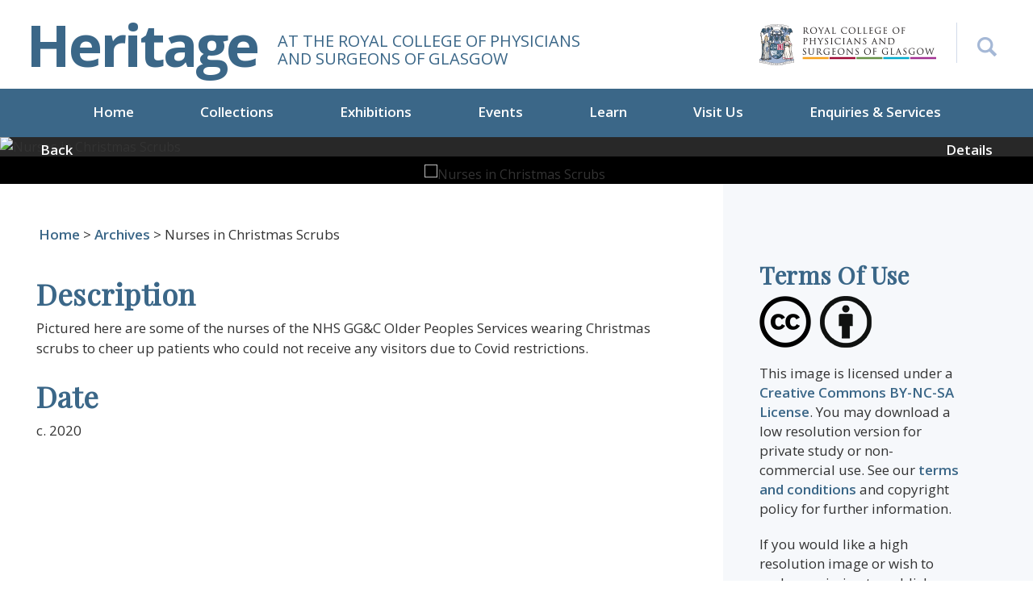

--- FILE ---
content_type: text/html; charset=utf-8
request_url: https://heritage.rcpsg.ac.uk/items/show/1722
body_size: 7544
content:

<style>
#search-form input[type="text"] {
    width: 100%;
    padding: 25px;
    background-color: #eef0f5;
}
	
@media screen and (min-width: 768px){
#query {
    margin-bottom: 0 !important;
}
}
	
	div.field label[for="user-search"]{
		display: none;
	}
	
	div.inputs #user-search{
		display: none;
	}
	

	
/*
	div.inputs > input{
		padding: 19px;
	}
	
	div.inputs > select{
		height: 40px;
	}
	
	div.search-entry > select{
		height: 40px;
	}
	
	div.search-entry > input{
		padding: 19px;
	}
	
	.columsn.alpha{
		width: 100% !important;
	}
*/

</style>


<!DOCTYPE html>
<html lang="en-US">
<head>
<meta charset="utf-8">

<meta name="viewport" content="width=device-width, initial-scale=1">

<!-- Global site tag (gtag.js) - Google Analytics -->
<script async src="https://www.googletagmanager.com/gtag/js?id=UA-9236059-14"></script>
<script>
  window.dataLayer = window.dataLayer || [];
  function gtag(){dataLayer.push(arguments);}
  gtag('js', new Date());

  gtag('config', 'UA-9236059-14');
</script>



<title>Nurses in Christmas Scrubs &middot; Heritage</title>
<link rel="alternate" type="application/rss+xml" title="Omeka RSS Feed" href="/items/browse?output=rss2" /><link rel="alternate" type="application/atom+xml" title="Omeka Atom Feed" href="/items/browse?output=atom" />
<!-- Plugin Stuff -->


<!-- Stylesheets -->
<link href="/application/views/scripts/css/public.css?v=3.1.2" media="screen" rel="stylesheet" type="text/css" >
<link href="/plugins/ShortcodeCarousel/views/public/css/jcarousel.responsive.css?v=3.1.2" media="all" rel="stylesheet" type="text/css" >
<link href="/application/views/scripts/css/iconfonts.css?v=3.1.2" media="all" rel="stylesheet" type="text/css" >
<link href="/themes/default/css/style.css?v=3.1.2" media="all" rel="stylesheet" type="text/css" >
<link href="/themes/default/css/flexslider.css?v=3.1.2" media="all" rel="stylesheet" type="text/css" >
<link href="/themes/default/css/bootstrap.min.css?v=3.1.2" media="all" rel="stylesheet" type="text/css" >
<link href="/themes/default/css/custom.css?v=3.1.2" media="all" rel="stylesheet" type="text/css" >
<link href="/themes/default/css/font-awesome.min.css?v=3.1.2" media="all" rel="stylesheet" type="text/css" >
<link href="/themes/default/css/responsive.css?v=3.1.2" media="all" rel="stylesheet" type="text/css" >
<link href="/themes/default/css/simpleLightbox.min.css?v=3.1.2" media="all" rel="stylesheet" type="text/css" >


    <script type="text/javascript">
    function myFunction() {
        if(jQuery('#search-box').css('display') == 'none'){
            jQuery('#search-box').slideDown();
			jQuery('#advancedSearch').slideDown();
        }else{
            jQuery('#search-box').slideUp();
			jQuery('#advancedSearch').slideUp();
        }
    }
    </script>

<style>
body {
 background-color: #FFFFFF;
 color: #444444;
}
#site-title a:link, #site-title a:visited, #site-title a:active, #site-title a:hover {
 color: #000000;
 }
/*
.button, button, input[type="reset"], input[type="submit"], input[type="button"], .pagination_next a, .pagination_previous a {
 background-color: #000000;
 color: #FFFFFF !important;
}
#search-form input[type="text"] {
 border-color: #000000}
*/
 @media (max-width:768px) {
#primary-nav li {
 background-color: #282828;
}
#primary-nav li ul li {
 background-color: #141414;
}
#primary-nav li li li {
 background-color: #000000;
}
}
.search-form .form-group {
	float: right !important;
	transition: all 0.35s, border-radius 0s;
	width: 32px;
	height: 32px;
	background-color: #fff;
	box-shadow: none;
	border-radius: 0px;
	border: none;
	position: relative;
}
.search-form .form-group input.form-control {
	padding-right: 20px;
	border: 0 none;
	background: transparent;
	box-shadow: none;
	display: block;
	width: 100%;
	border: solid 1px #ccc;
	padding: 10px 10px;
}
.search-form .form-group input.form-control::-webkit-input-placeholder {
 display: none;
}
.search-form .form-group input.form-control:-moz-placeholder {
  /* Firefox 18- */
  display: none;
}
.search-form .form-group input.form-control::-moz-placeholder {
  /* Firefox 19+ */
  display: none;
}
.search-form .form-group input.form-control:-ms-input-placeholder {
 display: none;
}
.search-form .form-group:hover, .search-form .form-group.hover {
	width: 100%;
	border-radius: 0;
}
/*button {
	float: right;
	position: absolute;
	right: 0;
	top: 0;
	border: none;
	background: #fff;
	padding: 15px;
}*/
</style>
<!-- JavaScripts -->
<script type="text/javascript" src="//ajax.googleapis.com/ajax/libs/jquery/3.6.0/jquery.min.js"></script>
<script type="text/javascript">
    //<!--
    window.jQuery || document.write("<script type=\"text\/javascript\" src=\"\/application\/views\/scripts\/javascripts\/vendor\/jquery.js?v=3.1.2\" charset=\"utf-8\"><\/script>")    //-->
</script>
<script type="text/javascript" src="//ajax.googleapis.com/ajax/libs/jqueryui/1.12.1/jquery-ui.min.js"></script>
<script type="text/javascript">
    //<!--
    window.jQuery.ui || document.write("<script type=\"text\/javascript\" src=\"\/application\/views\/scripts\/javascripts\/vendor\/jquery-ui.js?v=3.1.2\" charset=\"utf-8\"><\/script>")    //-->
</script>
<script type="text/javascript" src="/application/views/scripts/javascripts/vendor/jquery.ui.touch-punch.js"></script>
<script type="text/javascript">
    //<!--
    jQuery.noConflict();    //-->
</script>
<script type="text/javascript" src="/plugins/ShortcodeCarousel/views/public/javascripts/jcarousel.responsive.js?v=3.1.2"></script>
<script type="text/javascript" src="/plugins/ShortcodeCarousel/views/public/javascripts/jquery.jcarousel.min.js?v=3.1.2"></script>
<script type="text/javascript" src="/themes/default/javascripts/vendor/modernizr.js?v=3.1.2"></script>
<!--[if (gte IE 6)&(lte IE 8)]><script type="text/javascript" src="/application/views/scripts/javascripts/vendor/selectivizr.js?v=3.1.2"></script><![endif]-->
<script type="text/javascript" src="/application/views/scripts/javascripts/vendor/respond.js?v=3.1.2"></script>
<script type="text/javascript" src="/application/views/scripts/javascripts/vendor/jquery-accessibleMegaMenu.js?v=3.1.2"></script>
<script type="text/javascript" src="/application/views/scripts/javascripts/globals.js?v=3.1.2"></script>
<script type="text/javascript" src="/themes/default/javascripts/default.js?v=3.1.2"></script>
<script type="text/javascript" src="/themes/default/javascripts/thumbs/jquery.jcarousel.min.js?v=3.1.2"></script>
<script type="text/javascript" src="/themes/default/javascripts/thumbs/jquery.pikachoose.min.js?v=3.1.2"></script>
<script type="text/javascript" src="/themes/default/javascripts/carousel.js?v=3.1.2"></script>
<link href="https://fonts.googleapis.com/css2?family=Playfair+Display&display=swap" rel="stylesheet">

<link href="https://fonts.googleapis.com/css?family=Open+Sans:300,300i,400,400i,600,600i,700,700i,800,800i" rel="stylesheet">
<link href="https://rcpsg.ac.uk/templates/yoo_eat/css/infobox.css" rel="stylesheet" >

<!-- New font awesome library --> <link href="https://cdnjs.cloudflare.com/ajax/libs/font-awesome/6.7.2/css/all.min.css" rel="stylesheet" >

</head>
<body class="item show">

<a href="#content" id="skipnav">Skip to main content</a>
<header role="banner">
    <div class="container__main">
    <div class="row">
      <div class="col-md-6 col-12 header__display">
        <div id="site-title"><a href="https://heritage.rcpsg.ac.uk" >Heritage</a>
</div>
        <div class="logo-tagline">At the royal college of Physicians<br>and surgeons of Glasgow</div>
      </div>
      <div class="col">
      <div class="header-right">
      <div class="header-right-logo">
      <a href="https://rcpsg.ac.uk/"><img src="/themes/default/images/header-logo.png" alt="Logo of the Royal College of Physicians and Surgeons of Glasgow"></a>
      </div>
        <div id="search-container" role="search">
        <button onclick="myFunction()" style="position:relative; z-index:100" aria-label="Search the Heritage website"></button>

          </div>
        </div>
      </div>
      <div class="clearfix"></div>
      <div id="search-box" style=" display:none">
                      

<form id="search-form" name="search-form" action="/search" aria-label="Search" method="get">    <input type="text" name="query" id="query" value="" title="Search" placeholder="Search site...">


    <button name="submit_search" id="submit_search" type="submit" value="Submit" class="submit_search">Submit</button></form>
                    </div>
<p id="advancedSearch" class="advancedSearch" style=" display:none"><a href="/items/search">Advanced Search</a></p>
    </div>
  </div>
    <div class="menu-button button">Menu</div>
  <nav id="primary-nav" role="navigation">
   <ul class="navigation nav-menu">
    <li class="nav-item">
        <a href="/index" class="" >Home</a>
    </li>
    <li class="nav-item">
        <a href="/collections" id="" class="">Collections</a>
          <ul>
                        <li class="nav-item"><a href="/collections/show/4">Books</a> </li>
                        <li class="nav-item"><a href="/collections/show/5">Museum and Artwork</a> </li>
                        <li class="nav-item"><a href="/collections/show/6">Archives</a> </li>
                        <li class="nav-item"><a href="/collections/show/8">Visualising Medical Heritage</a> </li>
                    </ul>
    </li>
    <li class="nav-item">
        <a href="https://heritage.rcpsg.ac.uk/exhibitions" id="" class="">Exhibitions</a>
		<ul id="accessible-megamenu-1657700959659-3" role="group" aria-expanded="false" aria-hidden="true" class="sub-nav">
                        <li class="nav-item"><a href="/exhibits/show/williammacewen">Current Exhibition</a> </li>
                        <li class="nav-item"><a href="/exhibits">Recent Exhibitions</a> </li>
         </ul>
    </li>
    <li class="nav-item">
        <a href="https://heritage.rcpsg.ac.uk/events" id="" class="">Events</a>
		<ul id="accessible-megamenu-1657700959659-3" role="group" aria-expanded="false" aria-hidden="true" class="sub-nav">
                        <li class="nav-item"><a href="https://hope.rcpsg.ac.uk/" target="_blank" rel="noopener noreferrer">Support HOPE</a> </li>
                        <li class="nav-item"><a href="/events#medical-heritage-events">Medical Heritage Events</a> </li>
                        <li class="nav-item"><a href="/learn#previous-events">Previous Events</a> </li>
                    </ul>
    </li>
	<li class="nav-item">
        <a href="https://heritage.rcpsg.ac.uk/learn" id="" class="">Learn</a>
		<ul id="accessible-megamenu-1657700959659-3" role="group" aria-expanded="false" aria-hidden="true" class="sub-nav">
                        <li class="nav-item"><a href="/collections/show/8">Visualising Medical Heritage</a> </li>
                        <li class="nav-item"><a href="/exhibits/show/bitesize-videos">Bitesize Videos</a> </li>
                        <li class="nav-item"><a href="https://rcpsg.ac.uk/heritage-events#body-of-work" target="_blank" rel="noopener noreferrer">Podcast</a> </li>
                        <li class="nav-item"><a href="/learn#previous-events">Previous Events</a> </li>
                    </ul>
    </li>
    <li class="nav-item">
        <a href="/visit-us" class="" id="">Visit Us</a>
    </li>
    <li class="nav-item">
        <a href="/enquiries-and-services" class="" id="">Enquiries &amp; Services</a>
    </li>
  </ul>


 </nav>
</header>


<!--  -->

<script>
function submitDownloadForm(){
	
	//This check is to see if it is an author (occupation), in which case you should
	//Not be able to click on the "download low-res" button as there are no images to download
	if(document.getElementById("name-authority-item-type-metadata-occupation")==null){
		jQuery('form#download-form').submit(); 
	}
	else{
		return;
	}
	return;
}

</script>
<div class="pikachoose">
	<div id="slider" class="flexslider">
      <ul class="slides"><li data-orig-img="https://heritage.rcpsg.ac.uk/files/original/2e06438489190610047fbe24dbb54783.jpg"><img src="https://heritage.rcpsg.ac.uk/files/fullsize/2e06438489190610047fbe24dbb54783.jpg" alt="Nurses in Christmas Scrubs" title="scrubs3.jpg"></li></ul>
    </div>
    <div id="carousel" class="flexslider">
      <ul class="slides"><li><img src="https://heritage.rcpsg.ac.uk/files/square_thumbnails/2e06438489190610047fbe24dbb54783.jpg" alt="Nurses in Christmas Scrubs" title="scrubs3.jpg"></li></ul>
    </div>

	<div class="thumbslider-nav">
		<a href="javascript:history.go(-1)" class="pull-left"><span class="glyphicon glyphicon-chevron-left"></span>Back</a> <a id="scrollToBottom" href="javascript:;" class="pull-right">Details <span class="glyphicon glyphicon-chevron-down"></span></a>
		</div
		></div>
	</div>
		<style type="text/css">
	.modal-body .form-horizontal .col-sm-2,
	.modal-body .form-horizontal .col-sm-10 {
		width: 100%
	}

	.modal-body .form-horizontal .control-label {
		text-align: left;
	}
	.modal-body .form-horizontal .col-sm-offset-2 {
		margin-left: 15px;
	}
	</style>
	<div class="clearfix" id="content"></div>
	<div class="default-innerpage">
		<div class="container__main">
			<div class="inner-page" id="primary">
				<div class="row">
										<div id="crumb">
						<a href="https://heritage.rcpsg.ac.uk" >Home</a>
 > <a href="/collections/show/6">Archives</a> >  Nurses in Christmas Scrubs					</div>
					<div class="col-lg-8 col-12">
						<div class="heritage-item"><p><div class="element-set">
        <h2>Dublin Core</h2>
            <div id="dublin-core-title" class="element">
        <h3>Title</h3>
                    <div class="element-text">Nurses in Christmas Scrubs</div>
            </div><!-- end element -->
        <div id="dublin-core-description" class="element">
        <h3>Description</h3>
                    <div class="element-text">Pictured here are some of the nurses of the NHS GG&amp;C Older Peoples Services wearing Christmas scrubs to cheer up patients who could not receive any visitors due to Covid restrictions. </div>
            </div><!-- end element -->
        <div id="dublin-core-date" class="element">
        <h3>Date</h3>
                    <div class="element-text">c. 2020</div>
            </div><!-- end element -->
    </div><!-- end element-set -->
							</p>
							<p>							</p>

						</div>
						
						
						


					</div>
					<div class="col-lg-4 col-12">
						<div class="sidebar">
							<div class="row sidebar__margin">
								<div class="col-md-100 col-sm-50">
									<h4>Terms Of Use</h4>
									<p><img src="/themes/default/images/creative-logos.png" alt="Creative Commons licence image"></p>
									<div class="sidebar-address">
										<p>
											This image is licensed under a <a href="https://creativecommons.org/licenses/by-nc-sa/3.0/">Creative Commons BY-NC-SA License</a>. You may download a low resolution version for private study or non-commercial use. See our <a href="#">terms and conditions</a> and copyright policy for further information.</p>
											<p>
																								If you would like a high resolution image or wish to seek permission to publish, please <a href="#">get in touch</a>.</p>
											</div>

										</div>
										<div class="col-md-100 col-sm-50">
											
																						
											<div class="sidebar-blog btn-blog">
													
												<form name="download" action="" method="post" id="download-form">
													<input type="hidden" name="download" value="yes" class="read-btn">
													<a href="javascript:void(0)" class="read-btn" onclick="submitDownloadForm()">Download low-res</a>
												</form>
												
												<a  class="read-btn martop10"  href="mailto:library@rcpsg.ac.uk?subject=Image Request - Nurses in Christmas Scrubs">Request Hi-res</a>
											</div>
											
											

											<div class="socialshare">
												<label>Share</label><ul><li><a href="http://www.facebook.com/sharer.php?u=https://heritage.rcpsg.ac.uk/items/show/1722&amp;title=Nurses in Christmas Scrubs" title="Share with Facebook" target="_blank" onclick="return popitup(this.href)"><img src="/themes/default/images/icon-facebook.jpg" alt="Share this image on Facebook"/></a></li>

													<li><a href="https://twitter.com/share?url=https://heritage.rcpsg.ac.uk/items/show/1722&amp;text=Nurses in Christmas Scrubs" target="_blank" title="Share with Twitter" onclick="return popitup(this.href)"><img src="/themes/default/images/icon-twitter.jpg" alt="Share this image on Twitter"/></a></li>

													<li><a href="mailto:?body=https://heritage.rcpsg.ac.uk/items/show/1722"><img src="/themes/default/images/icon-email.jpg " alt="Share this image by email"/></a></li>
													<li><a href="https://plus.google.com/share?url=https://heritage.rcpsg.ac.uk/items/show/1722&amp;text=Nurses in Christmas Scrubs" target="_blank" title="Share with Google+" onclick="return popitup(this.href)"><img src="/themes/default/images/icon-googleplus.jpg" alt="Share this image with Google+"/></a></li>

												</ul>

											</div>
										</div>
									</div>
								</div>
							</div>
						</div>
					</div>

										<div style="display:none">
						<h1>Nurses in Christmas Scrubs</h1>

						

						
						<!-- The following returns all of the files associated with an item. -->
													<div id="itemfiles" class="element">
								<h3>Files</h3>
								<div class="element-text"><div id="item-images"><div ><a href="https://heritage.rcpsg.ac.uk/files/original/2e06438489190610047fbe24dbb54783.jpg"><img src="https://heritage.rcpsg.ac.uk/files/square_thumbnails/2e06438489190610047fbe24dbb54783.jpg" alt="Nurses in Christmas Scrubs" title="scrubs3.jpg"></a></div></div></div>
							</div>
						
						<!-- If the item belongs to a collection, the following creates a link to that collection. -->
													<div id="collection" class="element">
								<h3>Collection</h3>
								<div class="element-text"><p><a href="/collections/show/6">Archives</a></p></div>
							</div>
						
						<!-- The following prints a list of all tags associated with the item -->
													<div id="item-tags" class="element">
								<h3>Tags</h3>
								<div class="element-text"><a href="/items/browse?tags=Hope+and+Kindness" rel="tag">Hope and Kindness</a>, <a href="/items/browse?tags=Photograph" rel="tag">Photograph</a></div>
							</div>
						
						<!-- The following prints a citation for this item. -->
						<div id="item-citation" class="element">
							<h3>Citation</h3>
							<div class="element-text">&#8220;Nurses in Christmas Scrubs,&#8221; <em>Heritage</em>, accessed December 5, 2025, <span class="citation-url">https://heritage.rcpsg.ac.uk/items/show/1722</span>.</div>
						</div>

						<!-- Available output formats -->
						<div id="item-output-formats" class="element">
							<h2>Output Formats</h2>
							<div class="element-text">            <ul id="output-format-list">
                                <li><a href="/items/show/1722?output=atom">atom</a></li>
                                <li><a href="/items/show/1722?output=csv">csv</a></li>
                                <li><a href="/items/show/1722?output=dc-rdf">dc-rdf</a></li>
                                <li><a href="/items/show/1722?output=dcmes-xml">dcmes-xml</a></li>
                                <li><a href="/items/show/1722?output=json">json</a></li>
                                <li><a href="/items/show/1722?output=omeka-xml">omeka-xml</a></li>
                </ul>
    </div>
						</div>

						<span class="Z3988" title="ctx_ver=Z39.88-2004&amp;rft_val_fmt=info%3Aofi%2Ffmt%3Akev%3Amtx%3Adc&amp;rfr_id=info%3Asid%2Fomeka.org%3Agenerator&amp;rft.description=Pictured+here+are+some+of+the+nurses+of+the+NHS+GG%26C+Older+Peoples+Services+wearing+Christmas+scrubs+to+cheer+up+patients+who+could+not+receive+any+visitors+due+to+Covid+restrictions.+&amp;rft.date=c.+2020&amp;rft.title=Nurses+in+Christmas+Scrubs&amp;rft.identifier=https%3A%2F%2Fheritage.rcpsg.ac.uk%2Fitems%2Fshow%2F1722" aria-hidden="true"></span><div class="facet-by-metadata"><form enctype="application/x-www-form-urlencoded" action="/facet-by-metadata" method="post">
<dt id="elements-label">&#160;</dt>
<dd id="elements-element">
<label><input type="checkbox" name="elements[]" id="elements-50" value="50">Title: Nurses in Christmas Scrubs</label><br><label><input type="checkbox" name="elements[]" id="elements-41" value="41">Description: Pictured here are some of the nurses of the NHS GG&amp;C Older Peoples Services wearing Christmas scrubs to cheer up patients who could not receive any visitors due to Covid restrictions. </label><br><label><input type="checkbox" name="elements[]" id="elements-39" value="39">Creator: </label><br><label><input type="checkbox" name="elements[]" id="elements-45" value="45">Publisher: </label><br><label><input type="checkbox" name="elements[]" id="elements-43" value="43">Identifier: </label><br><label><input type="checkbox" name="elements[]" id="elements-40" value="40">Date: c. 2020</label><br><label><input type="checkbox" name="elements[]" id="elements-38" value="38">Coverage: </label><br><label><input type="checkbox" name="elements[]" id="elements-37" value="37">Contributor: </label><br><label><input type="checkbox" name="elements[]" id="elements-47" value="47">Rights: </label><br><label><input type="checkbox" name="elements[]" id="elements-46" value="46">Relation: </label><br><label><input type="checkbox" name="elements[]" id="elements-44" value="44">Language: </label><br><label><input type="checkbox" name="elements[]" id="elements-48" value="48">Source: </label><br><label><input type="checkbox" name="elements[]" id="elements-42" value="42">Format: </label><br><label><input type="checkbox" name="elements[]" id="elements-51" value="51">Type: </label><br><label><input type="checkbox" name="elements[]" id="elements-49" value="49">Subject: </label></dd>

<input type="hidden" name="item_id" value="1722" id="item_id">
<div>
<input type="submit" name="Find" id="Find" value="Find"></div></form></div>
						<nav>
							<ul class="item-pagination navigation">
								<li id="previous-item" class="previous"><a href="/items/show/1721">&larr; Previous Item</a></li>
								<li id="next-item" class="next"><a href="/items/show/1723">Next Item &rarr;</a></li>
							</ul>
						</nav>
					</div>
				</div>
			</div>
						<script language="javascript">
			jQuery(document).ready(function (){
				//jQuery("#pikame").PikaChoose({showTooltips:true,autoPlay: false,});
				
				

				jQuery('#carousel').flexslider({
				    animation: "slide",
				    controlNav: false,
				    animationLoop: false,
				    slideshow: false,
				    itemWidth: 210,
				    itemMargin: 5,
				    asNavFor: '#slider'
				  });

				  jQuery('#slider').flexslider({
				    animation: "fade",
				    controlNav: false,
				    animationLoop: false,
				    slideshow: false,
				    sync: "#carousel",
					directionNav: false
				});
				jQuery('#slider .slides li').simpleLightbox({
					urlAttribute: 'data-orig-img', // where to expect large image
				});
			});
				
		
urlAttribute = jQuery(".slides li:eq( 1 )").attr("data-orig-img");
				if(urlAttribute.match(/\.(doc|pdf|docx)/g) != null) {
					jQuery(".slides li:eq( 1 )").click(function() {
					jQuery("body").append('<div class="modal fade" id="pdfLink" tabindex="-1" role="dialog" aria-labelledby="pdfLink" aria-hidden="true"> <div class="modal-dialog" role="document"> <div class="modal-content"> <div class="modal-header"> <h5 class="modal-title" id="pdfLink">Access PDF file</h5> <button type="button" class="close" data-dismiss="modal" aria-label="Close"> <span aria-hidden="true">&times;</span> </button> </div><div class="modal-body"> <p>You can download the PDF <a id="pdfLinkSingle" href="" target="_blank"><strong>here</strong></a>.</p></div></div></div></div>');
						setTimeout(function() {jQuery(".slbElement ").remove(); jQuery("#pdfLink").modal("show"); }, 500);
						setTimeout(function() {jQuery("#pdfLink").modal("show"); }, 700);
						jQuery("#pdfLinkSingle").attr("href",urlAttribute);												
});
}			
				
				</script>
			        </div><!-- end content -->

    </div><!-- end wrap -->

<footer>
  <div class="container__main">
    <div class="row">
      <div class="col-lg-6 col-12">
      <a href="https://rcpsg.ac.uk/"><img src="/themes/default/images/logo-footer.png" alt="Logo for the Royal College of Physicians and Surgeons of Glasgow"></a>
      <div class="footer-address">

      <div class="clearfix"></div>
      <strong>Royal College of Physicians and Surgeons of Glasgow</strong><br>
      232 - 242 St Vincent Street, Glasgow, G2 5RJ<br>
      +44 (0) 141 221 6072<br>
      <small>© 2025 Royal College of Physicians and Surgeons of Glasgow<br>
      Registered Charity SC000847</small><br>
      </div>
      </div>
      <div class="col">
      <ul class="social-icons">
      <li><a href="https://bsky.app/profile/rcpsgheritage.bsky.social" target="blank" aria-label="Follow the Heritage team on Bluesky"><i class="fa-brands fa-bluesky" aria-hidden="true"></i></a></li>
      <li><a href="https://twitter.com/rcpsgheritage" target="blank" aria-label="Follow the Heritage team on Twitter"><i class="fa-brands fa-twitter" aria-hidden="true"></i></a></li>
      <li><a href="https://www.facebook.com/RCPSGlasgow" target="blank" aria-label="Follow the Heritage team on Facebook"><i class="fa-brands fa-facebook" aria-hidden="true"></i></a></li>
      <li><a href="https://www.linkedin.com/company/royal-college-of-physicians-and-surgeons-of-glasgow" target="blank" aria-label="Follow the Heritage team on Linkedin"><i class="fa-brands fa-linkedin" aria-hidden="true"></i></a></li>
      <li><a href="https://www.instagram.com/rcpsgheritage1599/" target="blank" aria-label="Follow the Heritage team on Instagram"><i class="fa-brands fa-instagram" aria-hidden="true"></i></a></li>
      <li><a href="https://rcpsg.ac.uk/college/influencing-healthcare/media/social-media" target="blank" aria-label="Discover more from the Heritage team"><i class="fas fa-share-alt" aria-hidden="true"></i></a></li>
      </ul>
      <div class="clearfix"></div>
      <div class="clearfix"></div>
      <div class="footer-menu">
      <a href="https://community.rcpsg.ac.uk/shop/index">Shop</a>  | <a href="https://rcpsg.ac.uk/">rcpsg.ac.uk</a> | <a href="https://heritageblog.rcpsg.ac.uk/">Heritage Blog</a> |  <a href="/terms-of-use">Terms of Use</a>  |  <a href="https://rcpsg.ac.uk/help/privacy-policy">Privacy Policy</a></div>
      </div>
    </div>
  </div>
  <a href="javascript:;" id="scrollToTop" class="uparrow" aria-label="Back to top button"><svg xmlns="http://www.w3.org/2000/svg" width="32" height="40" fill="currentColor" class="bi bi-chevron-up" viewBox="0 0 16 16">
  <path fill-rule="evenodd" d="M7.646 4.646a.5.5 0 0 1 .708 0l6 6a.5.5 0 0 1-.708.708L8 5.707l-5.646 5.647a.5.5 0 0 1-.708-.708l6-6z"/>
</svg></a>
</footer>
    <!-- end footer -->

    <script type="text/javascript">
    jQuery(document).ready(function () {
        Omeka.showAdvancedForm();
        Omeka.skipNav();
        Omeka.megaMenu('.no-touchevents #primary-nav');
        ThanksRoy.mobileMenu();

        jQuery(document).on('change','#web_url',function(){
          url = jQuery('#web_url').val();
          window.open(url, '_blank');
        });


    });
    </script>
    <script type = "text/javascript">
        jQuery(function () {
            jQuery('#scrollToBottom').bind("click", function () {
                jQuery('html, body').animate({ scrollTop:700 },2000);
                return false;
            });
           jQuery('#scrollToTop').bind("click", function () {
                jQuery('html, body').animate({ scrollTop: 0 }, 1200);
                return false;
            });
        });
    </script>
    <script type="text/javascript">
    //<!--
    window.jQuery || document.write("<script type=\"text\/javascript\" src=\"\/application\/views\/scripts\/javascripts\/vendor\/jquery.js?v=3.1.2\" charset=\"utf-8\"><\/script>")    //-->
</script>
<script type="text/javascript">
    //<!--
    window.jQuery.ui || document.write("<script type=\"text\/javascript\" src=\"\/application\/views\/scripts\/javascripts\/vendor\/jquery-ui.js?v=3.1.2\" charset=\"utf-8\"><\/script>")    //-->
</script>
<script type="text/javascript">
    //<!--
    jQuery.noConflict();    //-->
</script>
<script type="text/javascript" src="//ajax.googleapis.com/ajax/libs/jquery/3.6.0/jquery.min.js"></script>
<script type="text/javascript">
    //<!--
    window.jQuery || document.write("<script type=\"text\/javascript\" src=\"\/application\/views\/scripts\/javascripts\/vendor\/jquery.js?v=3.1.2\" charset=\"utf-8\"><\/script>")    //-->
</script>
<script type="text/javascript" src="//ajax.googleapis.com/ajax/libs/jqueryui/1.12.1/jquery-ui.min.js"></script>
<script type="text/javascript">
    //<!--
    window.jQuery.ui || document.write("<script type=\"text\/javascript\" src=\"\/application\/views\/scripts\/javascripts\/vendor\/jquery-ui.js?v=3.1.2\" charset=\"utf-8\"><\/script>")    //-->
</script>
<script type="text/javascript" src="/application/views/scripts/javascripts/vendor/jquery.ui.touch-punch.js"></script>
<script type="text/javascript">
    //<!--
    jQuery.noConflict();    //-->
</script>
<script type="text/javascript" src="/plugins/ShortcodeCarousel/views/public/javascripts/jcarousel.responsive.js?v=3.1.2"></script>
<script type="text/javascript" src="/plugins/ShortcodeCarousel/views/public/javascripts/jquery.jcarousel.min.js?v=3.1.2"></script>
<script type="text/javascript" src="/themes/default/javascripts/vendor/modernizr.js?v=3.1.2"></script>
<!--[if (gte IE 6)&(lte IE 8)]><script type="text/javascript" src="/application/views/scripts/javascripts/vendor/selectivizr.js?v=3.1.2"></script><![endif]-->
<script type="text/javascript" src="/application/views/scripts/javascripts/vendor/respond.js?v=3.1.2"></script>
<script type="text/javascript" src="/application/views/scripts/javascripts/vendor/jquery-accessibleMegaMenu.js?v=3.1.2"></script>
<script type="text/javascript" src="/application/views/scripts/javascripts/globals.js?v=3.1.2"></script>
<script type="text/javascript" src="/themes/default/javascripts/default.js?v=3.1.2"></script>
<script type="text/javascript" src="/themes/default/javascripts/thumbs/jquery.jcarousel.min.js?v=3.1.2"></script>
<script type="text/javascript" src="/themes/default/javascripts/thumbs/jquery.pikachoose.min.js?v=3.1.2"></script>
<script type="text/javascript" src="/themes/default/javascripts/carousel.js?v=3.1.2"></script>
<script type="text/javascript" src="/themes/default/javascripts/jquery.flexslider.js?v=3.1.2"></script>
<script type="text/javascript" src="/themes/default/javascripts/simpleLightbox.min.js?v=3.1.2"></script>
<script type="text/javascript" src="/themes/default/javascripts/owl.carousel.min.js?v=3.1.2"></script>
<script type="text/javascript" src="/themes/default/javascripts/bootstrap.min.js?v=3.1.2"></script>    <script>
            jQuery(document).ready(function() {
              var owl = jQuery('.owl-carousel');
              owl.owlCarousel({
                items:1,
                loop: true,
				nav:true,
                margin: 10,
                autoplay: true,
                autoplayHoverPause: true
              });
              jQuery('.play').on('click', function() {
                owl.trigger('play.owl.autoplay', [100])
              })
              jQuery('.stop').on('click', function() {
                owl.trigger('stop.owl.autoplay')
              })
			  jQuery('#search-container').on('click',function(){
				  jQuery('#search-container').toggleClass('changecross');
			  })
            })
          </script>

</body>
</html>


--- FILE ---
content_type: text/css
request_url: https://heritage.rcpsg.ac.uk/themes/default/css/custom.css?v=3.1.2
body_size: 5600
content:
body{font-family: 'Open Sans', sans-serif; margin:0px; padding:0px; color:#333333 !important}
a:hover{ text-decoration:none !important}
*{outline:none !important}
a:focus, a:hover {text-decoration: none !important;}
* {box-sizing: border-box;}
a {border-bottom:none;text-decoration: none;}
a:focus {outline: 0 !important;}
a, button{transition: all 0.25s ease-in 0s;-webkit-transition: all 0.25s ease-in 0s;-moz-transition: all 0.25s ease-in 0s;-o-transition: all 0.25s ease-in 0s;}
img{ max-width:100%;}
h2,h3,h4{ color:#3b6788; font-weight:700; letter-spacing:-2px;}
.container{ width:100%; padding:0 45px}



header{ border:none}
.logo-tagline{ text-transform:uppercase; display:inline-block; vertical-align:top; font-size:20px; margin:40px 0 0 25px; line-height:22px; color:#3b6788;}
.header-right-logo{margin:30px 25px 0 0; float:left}
#search-container{ float:left}
.header-right{ text-align:right; float:right}


#primary-nav{ margin:0px; padding:0px; background:#3b6788;width:100%; text-align:center; float:none; display:block; height:60px;}

#primary-nav ul.navigation > li{ background:none; display:inline-block; margin:0 15px; width:auto; position:relative}
#site-title{ padding:0px; margin:15px 0; display:inline-block; vertical-align:top}
#site-title a{ font-size:72px; color:#3b6788 !important; letter-spacing:-3px; font-weight:700; line-height:80px !important;}
#primary-nav ul.navigation > li a{ border-bottom:solid 4px transparent; font-size:17px; font-weight:600; color:#fff; border:none; padding:17px 30px 15px; margin:0 15px ; transition:none}
#primary-nav ul.navigation > li a:hover, #primary-nav ul.navigation > li a.active{ border-bottom:solid 4px #232F3C}
#primary-nav ul.navigation > li a::before{ display:none}
#primary-nav ul.navigation > li a:focus{ border:none}
#primary-nav ul.navigation > li a.open{background:#232F3C; padding-bottom:19px;}
 #primary-nav ul.navigation .sub-nav.open {
  display: inline-block;
  left:15px;
  position: absolute;
  top:60px;
  z-index: 1000;
  width:325px;
  text-align:left;
  background:#232F3C;
}
#primary-nav ul.navigation > li ul{ margin:0px; padding:25px 0px;}
#primary-nav ul.navigation > li ul li { background:none; padding:0px; margin:0 25px; list-style:none; box-sizing:border-box; width:auto}
#primary-nav ul.navigation > li ul li a{ color:#fff;padding:10px 20px; margin:0;border-bottom:solid 4px transparent}
#primary-nav ul.navigation > li ul li a:hover{ background:#283743; border-bottom:solid 4px transparent}
#primary-nav ul.navigation .sub-nav-toggle::after, #primary-nav ul.navigation [aria-haspopup="true"]::after{ display:none}



#content{ float:none; width:auto;}
.menu-button{ background:#3a6788 !important; height:60px; padding:17px 0; font-size:17px;}
#search-container {
  margin-top: 28px;
}
#search-container .searchbox {
  float: right !important;
  transition: all 0.35s, border-radius 0s;
  background-color: #fff;
  box-shadow:none;
  border-radius:0px;
  border:none;
}
.searchbox input {
  padding-right: 20px;
  border: 0 none;
  background: transparent;
  box-shadow: none;
  display:block;
  padding:10px 10px;
  height:50px;
  margin:0;
  width:100%;
}
#search-form input[type="text"]{ border:none !important}

#search-container .searchbox input::-webkit-input-placeholder {
  display: none;
}
#search-container .searchbox input:-moz-placeholder {
  /* Firefox 18- */
  display: none;
}
#search-container .searchbox input::-moz-placeholder {
  /* Firefox 19+ */
  display: none;
}
#search-container .searchbox input:-ms-input-placeholder {
  display: none;
}

#search-container.changecross button{ background:#fff url(../images/icon-close.png) right 18px no-repeat; }

#search-container button{ float:right; position:absolute; right:0; top:0px !important; border:none; background:#fff url(../images/icon-search.png) right 18px no-repeat; padding:15px; font-size:0px; width:50px; height:50px;border-left:solid 1px #d2dbea}

#search-form button{ right:0px; float:right; position:absolute; top:0px !important; border:none; background:url(../images/icon-search.png) center 12px no-repeat; padding:15px; font-size:0px; height:60px; width:50px; }

#search-box {position:relative; right:0; z-index:100; background:#eef0f5; }
#search-box .searchbox{ padding:0 20px;  margin:0 0 0 0px; display:block; vertical-align:top; }
#search-box h3{ display:inline-block; vertical-align:top; margin:15px 0 0; padding:0;}
/* Carousel base class */
.carousel {
  height:600px;
  margin-bottom: 60px;
}
/* Since positioning the image, we need to help out the caption */
.carousel-caption {
  z-index: 10;
}
.carousel-caption h1{ font-size:72px; color:#fff; font-weight:700; letter-spacing:-3px; text-shadow:none}
.carousel-caption {
  text-align: left;
 font-weight:400; text-shadow:none;
    align-items: center;
    bottom: 0;
    color: #fff;
    display: flex;
    font-size: 19px;
    justify-content: center;
    left:75px;
    margin: 0;
    padding-bottom: 0;
    position: absolute;
    top: 0;
    z-index: 1;
	max-width:620px;
	right:0;
}
.carousel-caption-inner {

  vertical-align: middle;
}
.carousel-caption .btn {
  text-shadow: none;
  background:#3b6788;
  color:#fff;
  border-radius:0px; border:none; font-size:17px; text-transform:uppercase; font-weight:600; padding:15px 20px; margin:15px 0 0;
}
.carousel-caption .btn:hover{ background:#a5b8d6; border:none}

.inner-page .col_button{ display:block}
.inner-page .col_button a{text-shadow: none; display:inline-block;background:#3b6788; color:#fff;border-radius:0px; border:none; font-size:17px; text-transform:uppercase; font-weight:600; padding:15px 20px; margin:15px 0 0;}
.inner-page .col_button a:hover{ background:#a5b8d6; border:none}



/* Declare heights because of positioning of img element */
.carousel .item {
  height:600px;
  background-color: #777;
}
.carousel-inner > .item > img {
  position: absolute;
  top: 0;
  left: 0;
  min-width: 100%;
  height: auto;
  width:100%;
}
.carousel-indicators{ display:none}

.carousel-control:focus, .carousel-control:hover{ opacity:1;box-shadow:none; text-shadow:none}
.carousel-control.left, .carousel-control.right{ box-shadow:none; text-shadow:none; background-image:none}
a.carousel-control { opacity:1; color:#FFF !important; width:70px;}

button:focus, button:active, input:focus, input:active, select:focus, select:active, textarea:focus, textarea:active{ box-shadow:none}
textarea, select, input[type="date"], input[type="datetime"], input[type="datetime-local"], input[type="email"], input[type="month"], input[type="number"], input[type="password"], input[type="search"], input[type="tel"], input[type="text"], input[type="time"], input[type="url"], input[type="week"]{font-family: 'Open Sans', sans-serif;}
.carousel-control .glyphicon-chevron-left, .carousel-control .glyphicon-chevron-right, .carousel-control .icon-next, .carousel-control .icon-prev{ font-size:25px;}

.body-middle{ padding:35px 0; font-size:17px;}
.middle-boxes{ padding:45px 0 30px;margin:35px -15px}
.middle-boxes .col-md-33{ width:33.33%; padding:0 25px;}

.middle-boxes h2{ color:#3b6788; font-size:36px; font-weight:700;}
.middle-boxes img{ width:100%; height:auto}
.middle-boxes img:hover{ opacity:0.7}
.visitus{ background:url(../images/visit-bg.jpg) center top no-repeat; background-size:cover; float:left; width:100%; position:relative; padding:150px 0px; opacity: 0.98}
.visitus-caption { margin:0px; font-size:17px; font-weight:400; text-shadow:none; color:#fff;}
.visitus-caption h3{font-size:72px; color:#fff; font-weight:700; letter-spacing:-3px; text-shadow:none}
.visitus-caption .btn {
  text-shadow: none;
  background:#3b6788;
  color:#fff;
  border-radius:0px; font-size:17px; text-transform:uppercase; font-weight:600; padding:15px 20px; margin:15px 0 0;border:none
}
.visitus img{ margin-right:-25px;  margin-top: 75px;}


.visitus-caption .btn:hover{ background:#a5b8d6; border:none}
footer{ background:#283645; border:none; padding:45px 0;}
.footer-address{ color:#fff; padding:35px 0 0; line-height:25px; font-size:17px;}
.footer-address small{ font-size:14px;}
.social-icons{ margin:20px 0 10px; padding:0px; float:right; width:auto;}
.social-icons li{ list-style:none; float:left; margin-left:45px;}
.social-icons li a{ color:#c4c8cc; font-size:25px; text-decoration:none; border:none;}
.social-icons li a:hover{ color:#a5b8d6}

.footer-menu{ padding:30px 0px; color:#fff; margin:0px; text-align:right}
.footer-menu a{ color:#fff !important; border:none; text-decoration:none; padding:0 5px;}
.footer-menu a:hover{ color:#a5b8d6}

.footer-menu a:last-child{ padding-right:0;}
footer .custom-dropdown{ margin:55px 0 0; position:relative; display:inline-block; float:right}
.custom-dropdown:after {
   content: '';
    position: absolute;
    right:5px;
    top:14px;
    width: 0;
    height: 0;
    border-left:5px solid transparent;
    border-right:5px solid transparent;
    border-top:5px solid #a9a9a9;
    clear: both;
}



.custom-dropdown select{ background:#fcfcfc; padding:5px 15px 5px 5px; height:auto; border:none; -moz-appearance: none;
 -webkit-appearance: none; min-width:250px;
 appearance: none;}
.custom-dropdown select::-ms-expand {
    display: none;
}

.uparrow{ background:#3b6788; width:46px; height:46px; color:#fff !important; text-decoration:none; border:none; display:block; margin:auto; text-align:center; font-size:25px; line-height:46px;}
.uparrow:hover{ background:#a5b8d6}

.owl-carousel .owl-nav .owl-next, .owl-carousel .owl-nav .owl-prev{ position:absolute; height:20px; margin:auto; top:0; bottom:0; font-size:0px;}
.owl-carousel .owl-nav .owl-next{ right:20px;}
.owl-carousel .owl-nav .owl-prev{ left:20px}
.owl-carousel .owl-nav .owl-next:before, .owl-carousel .owl-nav .owl-prev:before{font-family: "Glyphicons Halflings";font-style: normal;
    font-weight: 400;color:#fff; font-size:25px;}
.owl-carousel .owl-nav .owl-next:before{content:"\e080"}
.owl-carousel .owl-nav .owl-prev:before{content:"\e079"}

.inner-banner{ margin:0px; padding:0px; position:relative; opacity: 0.98;}
.inner-banner p{ margin:0px;}
.inner-banner img{ width:100%; height:auto}
.inner-banner .container{ margin:auto; align-items: center;display: flex;justify-content: left; position:absolute; left:0; top:0; bottom:0; right:0;}
.innerpage-caption{vertical-align: middle;}
.innerpage-caption h1{ color:#fff; font-size:72px;font-weight:700; letter-spacing:-3px;}

.carousel-inner .container{ max-width:1280px; margin:auto; left:0; right:0}

.collection{ margin:0 0 20px 0; padding:0 20px; border:none; font-size:17px; color:#666666}
.collection a{ color:#666666}
/*.collection img{ width:100%;}*/
.collection img:hover{ opacity:0.7}
.collection h3{font-size:36px; font-weight:800}
.collection h3 a{ color:#3b6788 !important; font-weight:700 !important }
.collection-outer{ margin:0 -30px;}
.collection-outer .col-md-33{ width:33.33%}


.inner-page{ padding:50px 0; font-size:17px; float:left; width:100%;}
.inner-page h2{ font-size:48px; padding:15px 0 20px;}
.inner-page h3{ font-size:36px;}
.inner-page h4{ font-size:30px;}
.inner-page a{ color:#3b6788 ; font-weight:600}
.inner-page ul{ margin:0px; padding:0px 0 0 10px;}
.inner-page ul li{ list-style:none; position:relative; padding-left:15px;}
.inner-page ul li:before{ height:4px; width:4px; background:#3b6788; display:block; border-radius:50%; content:''; position:absolute; left:0; top:10px;}
.inner-page p{ margin-bottom:20px;}
.sidebar{  margin:0 0px 0 50px; max-width:285px;}
.default-innerpage{ margin:0px; padding:0px; position:relative; overflow:hidden}
.default-innerpage .col-md-35, .default-innerpage .col-lg-30{ position:static}
.sidebar:after{ content:''; background:#f6f8fb; right:0; width:30%; position:absolute; height:100%; top:0; z-index:-1}



hr{ border-color:#d2dbea;}


.topdes{ padding-bottom:50px;}
#simple-pages-breadcrumbs{ border-bottom:solid 1px #d2dbea; padding:15px 0 25px; color:#666666; font-weight:500}
#simple-pages-breadcrumbs a{ color:#3b6788; font-size:17px; font-weight:600}
.sidebar-address{ margin-bottom:50px; display:block}
.sidebar-blog{ margin:50px 0 0;}
.sidebar-blog img{ margin-bottom:25px;}
.sidebar-blog h4{ padding-bottom:15px; display:block}
.sidebar-blog a.read-btn{ background:#3b6788; text-transform:uppercase; color:#fff; font-size:17px; padding:18px 30px; display:block; text-align:center; margin-top:25px;}
.sidebar-blog a.read-btn:hover{ background:#9bb0d1}
#collection-items .item-img {
  background: #f6f8fb none repeat scroll 0 0;
  width: 100%;
  height: 500px;
  text-align:center;
  min-height:450px;
  position:relative;
}
#collection-items .item-img img{ /*position:absolute; left:0; right:0; top:0; bottom:0; margin:auto*/ width: 100%; height: 405px;}

.collection-list {float: left;font-size: 17px;font-weight: 600;padding: 25px 0; width: 100%;}
.collection-list ul{ margin:0px; padding:0px; border-top:solid 1px #d2dbea; float:left; width:100%; max-width:880px;}
.collection-list ul li{ list-style:none;border-bottom:solid 1px #d2dbea; padding:7px 0;}
.collection-list ul li:before{ display:none}


.navigation.secondary-nav{ margin-bottom:25px;}
.navigation.secondary-nav li:before{ display:none}

.pikachoose {width: 100%; background:#282828; margin: 0 auto; position:relative}

/* Style the thumbnails */
.pika-thumbs{ padding:10px 16px 5px;text-align:center; background:#000; position:relative; z-index:100; height:76px; margin:0 }
	.pika-thumbs li{ width: 100px; padding: 0; overflow: hidden;
		float: none; display:inline-block; list-style-type: none; margin: 0 5px 0px; background:none; cursor: pointer;}
	.pika-thumbs li .clip {position:relative;height:100%;text-align: center; vertical-align: middle; overflow: hidden; background:rgba(0,0,0,0.7)}
.pika-thumbs li .clip img{ max-height:56px; width:auto !important}
/* The stage is the wrapper. The image fills 100% the height of the stage */
.pika-stage, .pika-textnav {width:100%;}
.pika-stage {position: relative;margin:auto; padding: 0px; text-align:center; height:500px !important; overflow:hidden}
.pika-stage img{ height:100%; max-height:500px;}
.pika-stage .caption {position: absolute; background: #000; background: rgba(0,0,0,0.75);  border: 1px solid #141414; font-size: 11px;
			color: #fafafa; padding: 10px; text-align: right; bottom: 50px; right: 10px;}
	.pika-stage .caption p {padding: 0; margin: 0; line-height: 14px;}

/* Ths play, pause, prev and next buttons */
.pika-imgnav a {position: absolute; text-indent: -5000px; display: block;z-index:3;}
	.pika-imgnav a.previous {background: url(prev.png) no-repeat left 45%; height: 100%; width: 50px; top: 10px; left: 10px;cursor:pointer;}
	.pika-imgnav a.next {background: url(next.png) no-repeat right 45%; height: 100%; width: 50px; top: 10px; right: 10px;cursor:pointer;}
	.pika-imgnav a.play {background: url(play.png) no-repeat 0% 50%; height: 100px; width: 44px;top:0;left:50%;display: none;cursor:pointer;}
	.pika-imgnav a.pause {background: url(pause.png) no-repeat 0% 50%; height: 100px; width: 44px;top:0;left:50%;display:none;cursor:pointer;}

/* The previous and next textual buttons */
.pika-textnav {overflow: hidden; margin: 10px 0 0 0;bottom:10px; position:absolute; display:none}
.pika-textnav a {font-size: 12px; text-decoration: none; color: #333; padding: 4px;}
	.pika-textnav a.previous {float: left; width: auto; display: block;}
	.pika-textnav a.next {float: right; width: auto; display: block;}

/*for the tool tips*/
.pika-tooltip{font-size:12px;position:absolute;color:white;padding:3px; background-color: rgba(0,0,0,0.7);border:3px solid black; display:none !important;}
.pika-counter{position: absolute;bottom: 45px;left:15px;color:white;background:rgba(0,0,0,0.7);font-size:11px;padding:3px;-moz-border-radius: 5px;border-radius:5px;}

/* If using user thumbnails there's a pause well the new large image loads. This is the loader for that */
.pika-loader{ background:url(loading.gif) 3px 3px no-repeat #000; background-color:rgba(0,0,0,0.9); color:white; width:60px; font-size:11px; padding:5px 3px;
	text-align:right; position:absolute; top:15px; right:15px; }
.jcarousel-skin-pika .jcarousel-container-horizontal { padding: 15px 20px; overflow:hidden;}
.jcarousel-skin-pika .jcarousel-clip-horizontal {height: 90px; width: 485px;}
.jcarousel-skin-pika .jcarousel-item-horizontal { margin-right: 10px;}

.thumbslider-nav {
  bottom:55px;
  color: #fff;
  left: 50px;
  position: absolute;
  right: 50px;
}
.thumbslider-nav a {
  color: #fff;
  font-size: 17px;
  font-weight: 600;
  position: absolute;
  z-index: 100;
}
.thumbslider-nav a span{ font-size:20px;}
.thumbslider-nav a.pull-right{ right:0}
.thumbslider-nav a.pull-left{ left:0}
.thumbslider-nav a.pull-right span{ top:5px; left:10px;}
.thumbslider-nav a.pull-left span{ top:3px; right:10px;}

.socialshare{ margin:55px 0 0px; padding:0px;}
.socialshare label{ display:inline-block; vertical-align:top; margin-top:5px;}
.socialshare ul{ display:inline-block; vertical-align:top}
.socialshare ul li{ list-style:none; float:left; padding-left:5px;}
.socialshare ul li:before{ display:none}

.martop10{margin-top:10px !important;}


#btn-grid {  margin-top: 1%;    margin-left: 1%;}
#btn-list {  margin-top: 1%;    margin-left: 1%;}
.exhibits .inner-page .secondary-nav .navigation li:nth-of-type(2) {display: none;}

.container #exhibit-pages {display: none}
.views-strip{ padding:0px 45px 30px;}
.views-strip a{ background:#3b6788; color:#fff; width:45px; height:45px;font-size:25px; display:inline-block; text-align:center; padding:0; line-height:42px; margin:0 !important}

#crumb{ padding:0 15px; margin-bottom: 20px;}
.pika-imgnav{ display:none}
		.sub-nav-toggle{ display:none}
.flexslider .slides img{max-height:500px;margin: 0 auto; width:auto}
.flexslider .slides{background: #282828;}
.flexslider{border: none; margin: 0;}
.flexslider .slides img{/*min-width: 30%;*/}

#carousel.flexslider{ background:#000;}

#carousel.flexslider .slides img{ max-height:68px; width:auto; opacity:0.7;}
#carousel.flexslider ul{ text-align:center; max-width:100%; padding:10px 0 0px; background:#000;}
#carousel.flexslider ul li{ float:none !important; display:inline-block !important; width:auto !important}
.flex-direction-nav{ display:none}
#carousel.flexslider ul li.flex-active-slide img{ opacity:1;}
.element-set h2 {display:none;}
.element-set #dublin-core-title {display: none;}

.emphasis {
  font-weight: bold;
  color: #3b6788;
}

.map {
  margin-top: 30px;
}


@media (max-width: 1920px) {
  #collection-items .item {
    min-height: 650px;
  }
}

@media (min-width: 993px) and (max-width: 1040px) {
#collection-items .item-img {
  background: #f6f8fb none repeat scroll 0 0;
  width: 100%;
  height: 100%;
  text-align:center;
  min-height:400px;
  position:relative;
}
}

.collection-description {
  min-height: 96px;
}

@media (min-width:990px ) and (max-width:1230px ) {
  .collection-title {
    min-height: 80px;
  }

}

.text-center {
  text-align: center;
}

.text-justify {
  text-align: justify;
}

.advancedSearch a {
	text-align: center;
	color: #3b6788!important;
    font-weight: 700!important;
	transition: all ease-in-out 0.3s;	
}

.advancedSearch {
	text-align: center;
	margin: 20px 0px!important;
}

.advancedSearch a:hover {
	color: #123956!important;

}


/*ADVANCED SEARCH CSS*/

#advanced-search-form .field {
	border: none!important;
}

#search-keywords label, #search-by-range label, .field label{
	font-weight: 700;
	color: #3b6788!important;
	float: none!important;
	width: 100%!important;
	
}

.advancedSearch-title {
	text-align: center;
	font-size: 3pc;
}

#search-keywords {
	border: none!important;
}

#keyword-search, #range, #collection-search, #item-type-search, #tag-search, #featured {
	width: 400px!important;
	display: block;
	float: none!important;
	transition: all ease-in-out 1s;
}

#keyword-search:focus, #range:focus, #collection-search:focus, #item-type-search:focus, #tag-search:focus, #featured:focus {
	width: 70%!important;
	border: 2px solid #3b6788!important;
}

#search-narrow-by-fields div {
	color: #3b6788!important;
	float: none!important;
	display: block!important;
}

.advanced-search-terms {
	height: 25.6px!important;
}

.search-entry {
	background: none!important;
}

.add_search {
	background: #3b6788!important;
	color: #ffffff!important;
	padding: 8px!important;
	display: block!important;
	text-align: center!important;
	float: none!important;
}

.remove_search {
	background: #3b6788!important;
	color: #ffffff!important;
	width: 25px!important;
    height: 27px!important;
}

#submit_search_advanced {
	background: #3b6788!important;
	color: #ffffff!important;
	padding: 16px!important;
	font-size: 1.3pc;
	display: block!important;
	text-align: center!important;
	float: none!important;
	margin: 20px auto!important;
	font-family: 'Open Sans';
}

.item-meta > .item-img {
	width: 22%!important;
	height: auto!important;
	padding: 10px!important;
}



/*ADVANCED SEARCH RESULTS CSS*/

.resultContainer {
	margin: 20px 0px;
	padding: 8px;
}

.sortResults {
	margin-bottom: 30px!important;
}

.results-title {
	text-align: center;
	font-size: 3pc;	
	font-weight: 700;
	color: #3b6788!important;
}

.results-title-secondary {
	text-align: center;
	font-size: 1.5pc;	
	font-weight: 400;
	color: #3b6788!important;
}

.resultsFilter {
	text-align: center;
	font-size: small;
}

.resultsFilter #item-filters {
	display: inherit!important;
}

.resultTitle  {
	margin: 30px 20%!important;
	font-size: 2pc;	
	font-weight: 700;
	text-align: center!important;
	float: none!important;
	}

.resultTitle a  {
	font-size: 2pc;	
	font-weight: 700;
	text-align: center!important;
	float: none!important;
	}



.resultImage {
	display: block;
	margin: 0 auto;
	width: 25%;
	height: auto;
	border: 6px solid #3b6788;
}

@media (max-width: 1199px) {
	.resultImage {
	width: 35%;

}
	.borderResult, .resultDescription {
		border:none!important;
		text-align: center!important;
	}
	
	
}


@media (max-width: 768px) {
	.resultImage {
	width: 55%;

}

}


.borderResult {
	border-right:2px solid #d2dbea;
}

.resultHr {
	margin:-10px 0!important;
}


.advancedSearch-2 {
	text-align: center;
	margin: 60px 0px!important;
		}

.advancedSearch-2 a {
	text-align: center;
	color: #ffffff!important;
    font-weight: 700!important;
	background-color: #3b6788!important;
	padding: 12px;
	font-size: 1.5pc;
	transition: all ease-in-out 0.3s;	
}

.advancedSearch-2 a:hover {
	background-color: #123956!important;
	padding: 10px;
}

.iframeContainer {
	position: relative;
    overflow: hidden;
    padding-top: 28.125%;
}

.iframeContainer iframe {
	position: absolute;
    top: 0;
    left: 0;
    width: 100%;
    height: 100%;
    border: 0;
}

/*Exhibits code starts*/

.inner-banner-exhibitions {
	background-position: center;
	background-repeat: no-repeat;
	background-size: cover;
}

.inner-banner-exhibitions img {
	max-height: 600px;
}

.exhibitImageStyle img{
	max-height: 600px !important;
	width: 100%;
}

.exhibition_column_spacing{
	margin: 25px 0;
}

div.exhibition-back-buttons-container{
	padding-bottom: 50px;
}

.exhibition_back_button{
	display: inline-block !important;
	margin: 0 50px;
}

.exhibitions_tags {
	font-size: 16px;
	margin-top: 15px;
	display: block;
}

.summary_page_row_spacing{
	padding: 0 18px;
}

@media only screen and (max-width: 767px){
	.mobile-row-margin{
		margin: 0px;
	}
	.layout-gallery .gallery-showcase, .layout-gallery .gallery.with-showcase, .layout-gallery .gallery.left, .layout-gallery .gallery.right {
    width: 100%;
	}
	.layout-file-text .exhibit-items {
    max-width: 100%;
}
}

@media only screen and (min-width: 768px) and (max-width: 1220px){
	.mobile-row-margin{
		margin: 0px;
	}
}

#primary-nav > ul > .nav-item:nth-child(2) > ul > li:nth-child(4){
	display: none !important;
}

h1, h2, h3, h4, h5, h6 {
    font-family: 'Playfair Display', serif;
	letter-spacing: 0.5px !important;
}

h1.heading__width{
	max-width: 500px;
}

h1.heading__dark{
	color: #525252;
	font-size: 60px;
}

/*Custom CSS to style advanced search form starts*/
.search-entry > select{
	height: 40px;
	width: 400px !important;
}

.search-entry > input{
	padding: 19px;
	width: 400px !important;
}

.inputs > input{
	padding: 19px;
}

.inputs > select{
	height: 40px;
}

select#exhibit{
	width: 60%;
}

.glyphicon, i.fa{
	line-height: 42px !important;
}

.advanced-search-element, .advanced-search-type, .advanced-search-terms{
	display: block !important;
	margin-bottom: 8px !important;
}

#public, #exhibit{
	width: 400px !important;
}

.inputs > select{
	width: 400px;
}

input:focus{
	animation: none;
}

.search-entry{
	width: 500px;
	overflow: hidden;
}

@media only screen and (max-width: 630px){
	#advanced-search-form{
		padding: 10px !important;
	}
	
	.search-entry > select{
	width: 80% !important;
}

.search-entry > input{
	width: 80% !important;
}
	
	#public, #exhibit{
	width: 80% !important;
}

.inputs > select{
	width: 80% !important;
}
	
	.inputs > input{
	width: 80% !important;
}
	
	.search-entry{
		width: 90% !important;
	}
}
/*Custom CSS to style advanced search form ends*/

.container__main{
	width: 100%;
	padding: 0 45px;

}

.container__heading{
	margin: auto;
    	align-items: center;
    	display: flex;
    	justify-content: left;
    	position: absolute;
    	left: 0;
    	top: 0;
    	bottom: 0;
    	right: 0;
    	padding: 0 45px;
}

.sidebar__margin{
	margin-left: 25px;
}

.header__display{
	display: contents;
}

@media only screen and (max-width: 992px){
.header__display{
	display: initial;
}
}

.read-btn{
	max-width: 300px;
}

#search-form{
	margin-bottom: 0;
}

.collections__pagination{
	text-align: center;
}

.pagination__previous{
	margin-right: 10px;
}

.pagination__next{
	margin-left: 10px;
}

#dublin-core-alternative-title{
	display: none;
}

.hTagcloud{
	opacity: 0.98 !important;
}

#skipnav{
	color: #525252 !important;
}

--- FILE ---
content_type: text/css
request_url: https://heritage.rcpsg.ac.uk/themes/default/css/responsive.css?v=3.1.2
body_size: 1802
content:

@media screen and ( max-width:1366px) and (min-width:1280px){
#primary-nav ul.navigation > li a{  padding:17px 20px 14px; margin:0 15px ;}
#primary-nav ul.navigation > li {margin: 0 4px;}
.sidebar::after {width: 30%;}

	}
@media screen and ( max-width:1279px) and (min-width:1024px){
#primary-nav ul.navigation > li a{  padding:17px 10px 14px; margin:0 8px ;}
.carousel-caption {left: 70px;}
#search-container{ margin-top:25px;}
.container{ width:100%; padding:0 25px}	
#primary-nav ul.navigation > li {margin: 0 4px;}
.innerpage-caption h1{ font-size:60px;}
.sidebar {margin: 0 0 0 35px;}
.sidebar::after {width: 34%;}
#primary-nav ul.navigation .sub-nav.open{ left:8px;}
.middle-boxes {margin:0px -15px;}
.logo-tagline {font-size: 15px;}
#site-title a{ font-size:55px;}
	}
@media screen and (max-width:992px) and (min-width:320px){

  #nav_items .menu_close{ display:none}
  #nav_items .menu_open{ display:block}
  #nav_items.open .menu_open{ display:none}
  #nav_items.open .menu_close{ display:block}
  .menu-button.menu_close::after {
  background-image: url("../images/menu-close.png");
  background-size: contain;
  content: "";
  display: inline-block;
  height: 25px;
  left: 10px;
  margin: auto;
  position: relative;
  top:6px;
  width:28px;
}
.menu-button.menu_close{ padding:12px 0;}	
 #primary-nav ul.navigation .sub-nav.open{ left:0; text-align:center; top:0px; position:relative; width:100%; margin:0px ;}
#primary-nav ul.navigation > li a.open{background:#a5b8d6; padding-bottom:15px;}
	}
	
@media screen and (max-width:992px) and (min-width:768px){
.container{ width:100%; padding:0 30px}	
.sidebar{ padding:0px 0 0; margin:80px 0 0; background:#f5f7fa; max-width:100%}
.middle-boxes img{ margin:25px 0;}
.sidebar::after{ top:60%; left:0; right:0; width:100%;}
.sidebar-blog {margin: 0;}
header {
    background-size: auto !important;
    -ms-behavior: url("../javascripts/backgroundsize.min.htc");
    background-position-x: right !important;
  }

  .no-textshadow #site-title a {
    background-color: #000;
    padding: 0.375em;
  }
  .no-textshadow #site-title a:link, .no-textshadow #site-title a:visited, .no-textshadow #site-title a:active, .no-textshadow #site-title a:hover {
    color: #fff;
  }

  #site-title {
padding:0px;
margin:15px 0 10px;
  }
 #search-container{ margin-top:35px;} 
  #site-title a {
    border-bottom: 0;
  }
  #site-title a img {
    vertical-align: bottom;
    max-width: 100%;
    height: auto;
  }

  /* @end */
  /* @group ----- Navigation -----  */
  nav ul {
    padding-left: 0;
  }

  ul.navigation {
    padding-left: 0;
  }

  .top ul {
    border: solid #ccc;
    border-width: 0 0 1px 0;
  }

  .bottom ul {
    margin-bottom: 0;
  }

  .menu-button {
    cursor: pointer;
    display: block;
    text-transform: uppercase;
    margin: 0 0;
	text-align:center;
	font-family: 'Open Sans', sans-serif;
	font-weight:600;
 }

  .menu-button:after {
    content: "";
    display: inline-block;
    width:32px;
    height:20px;
    background-image: url("../images/menu.png");
    background-size: contain;
    margin: auto;
	position:relative; top:5px; left:10px;
  }

  .no-backgroundsize .menu-button:after {
    background-image: url("../images/menu_ie.png");
  }
#primary-nav{ height:auto}
#primary-nav ul.navigation{ background:#3b6788; position:absolute; left:0; right:0; height:100%; z-index:100}
  #primary-nav ul.navigation {
    display: none;
  }
    #primary-nav ul.navigation > li:hover{ border:none}
  #primary-nav ul.navigation > li a{ padding:15px 0px; margin:0px;border-bottom:solid 4px transparent}
    #primary-nav ul.navigation > li a:hover{ border-bottom:solid 4px #9aafd0; background:none !important}
  #primary-nav ul.navigation ul {
    margin: 0;
    padding: 0;
    border-top: 0;
  }
  #primary-nav ul.navigation ul li {
    width: 100%;
    -webkit-box-sizing: border-box;
    -moz-box-sizing: border-box;
    box-sizing: border-box;
    *behavior: url("../javascripts/boxsizing.htc");
    margin: 0;
  }
  #primary-nav ul.navigation ul li a {
    padding-left: 2.5em;
  }
  #primary-nav ul.navigation ul li ul li a:hover{border-bottom:solid 4px transparent}
  #primary-nav ul.navigation ul li ul li a {
    padding-left: 4em;border-bottom:solid 4px transparent;
  }
  #primary-nav ul.navigation ul.sub-nav {
    display: none;
  }

  #primary-nav ul.navigation > li {
    width: 100%;
	padding:0 35px;
  }
  .menu-button button{ text-align:center}
  
  .carousel-caption{ position:relative !important; display:block; background:#aebecb; text-align:center; max-width:100%; left:0; right:0; padding:20px;}
  .carousel-inner .container{ width:100%; margin:0; padding:0;}
  .carousel-inner > .item > img{ position:relative}
  .visitus{ padding:40px 0 20px;}
  footer{ text-align:center}
  .social-icons{ float:none; text-align:center; padding:30px 0 0;}
  .social-icons li{ float:none; display:inline-block; text-align:center}
  footer .custom-dropdown {margin: 30px 0 0; float:none}
  .footer-menu{ text-align:center}
  .carousel-caption h1{ font-size:48px; text-align:center}
  .owl-carousel .owl-nav .owl-next, .owl-carousel .owl-nav .owl-prev {top: 140px;bottom:inherit;}
  .collection{ margin-bottom:35px; border:none; padding:0;}
  #collection-items .item {padding: 20px 10px;}
  .innerpage-caption h1{ font-size:48px;}
  .pika-thumbs li{ width:74px;}
  .thumbslider-nav {left: 20px;right: 20px;}
  .sidebar{ position:relative; padding:30px 0;}
  .sidebar::after{ left:-50px; right:-50px; top:0; bottom:0; width:inherit}
  .inner-page{ padding-bottom:0}
  .btn-blog{ padding-top:35px; margin-left:25px;}
  .socialshare{ margin-left:25px;}
  #search-box h3{ display:none}
  .collection h3{ margin:0; padding:0 0 10px;}
  .collection img{ margin-top:10px;}
  .collection-outer {margin: 0 -10px;}
.collection-outer .col-md-33 {width:100%;}
.middle-boxes .col-md-33 {padding: 0 25px;width:100%;}
.visitus img {margin-right:-15px;}
.middle-boxes {
  margin: 0px -15px;
  padding: 45px 0 30px;
}
.logo-tagline{ margin:0 0 15px; font-size:15px;}
  	}	
@media screen and (max-width:767px){
	.container{ width:100%; padding:0 15px}	
#primary-nav{ height:auto}
  .menu-button { margin:0px;}
  .carousel-caption{ position:relative !important; display:block; background:#aebecb; max-width:100%; left:0; right:0; padding:20px;}
  .carousel-inner .container{ width:100%; margin:0; padding:0;}
  .carousel-inner > .item > img{ position:relative}
  .visitus{ padding:40px 0 20px;}
  footer{ text-align:center}
  .social-icons{ float:none; text-align:center; padding:30px 0 0;}
  .social-icons li{ float:none; display:inline-block; text-align:center}
  footer .custom-dropdown {margin: 30px 0 0; float:none}
    .menu-button{ text-align:center;font-family: 'Open Sans', sans-serif;}
	 .menu-button:after {width:32px;height:20px; top:3px; position:relative}
	 #site-title{ margin:0px 0 0;}
#site-title a {font-size:45px;line-height: 60px;}
.carousel-caption h1{ font-size:48px; text-align:center}
.carousel-caption{ text-align:center}
.carousel-control {top: 60px;bottom:inherit; border:none;}
.carousel .item{ height:auto}
.carousel {height: auto;margin-bottom: auto;}
.item-box{ margin-bottom:30px;}
.middle-boxes {padding:25px 0 0; margin:0 0px}
.visitus-caption h1{ font-size:48px;}
  .custom-dropdown {float:none}
  .footer-menu{ text-align:center}
  .social-icons{ float:none; text-align:center; padding:30px 0 0;}
  .social-icons li{ float:none; display:inline-block; text-align:center; margin:0 15px;}
  #primary-nav ul.navigation > li{ display:block;}
      #primary-nav ul.navigation > li:hover{ border:none}
  #primary-nav ul.navigation > li a{ padding:15px 0px; margin:0px; border:none !important}
    #primary-nav ul.navigation > li a:hover{ border:none !important}
#search-box {
  position: relative;
  right: 0px;
  z-index: 100;
  margin-bottom:15px;
}
#search-box .searchbox {
  margin: 2px 0 0 0px;
  padding: 0 38px 0 0;
  width: 100%;
}
.inner-banner .container{justify-content: center;}
.innerpage-caption h1 {
  font-size: 26px;
 text-align: center;
 display:block;
 padding:5px 0;
 margin:0px;
}
.sidebar{ padding:0px 0 0; margin:80px 0 0; background:#f5f7fa; max-width:100%}
.middle-boxes img{ margin:20px 0;}
.sidebar::after{ top:61%; left:0; right:0; width:100%;}
.inner-page h2{ font-size:36px;}
.collection{ margin-bottom:25px; padding:0;}
.pika-stage, .pika-textnav{ height:auto !important; width:auto !important}
.pika-thumbs li{ width:38px;}
.pika-thumbs{ padding-bottom:60px;}
.pika-stage {padding: 0 30px;}
 #search-box h3{ display:none}
 .thumbslider-nav {
  left: 30px;
  right: 30px;
}
.collection-outer {margin: 0 0px;}
.collection-outer .col-md-33 {width:100%;}
.social-icons li {margin: 0 10px;}
.middle-boxes .col-md-33 {padding: 0 10px;width:100%;}
.visitus img {margin-right: 0;}
.visitus-caption{ float:left; width:100%}
.visitus .pull-right{ width:100%; float:left}
.visitus .pull-right img{display: block; margin: 0 auto;}
.default-innerpage .col-md-35, .default-innerpage .col-lg-30 {
  position: relative;
}
.sidebar::after {
  left: 0;
  right: 0;
  top:inherit
}
.sidebar {
  margin: 80px -20px 0;
  padding:20px 20px;
  width:auto !important;
   max-width: none !important
}
.pika-thumbs{ height:auto}
.inner-banner img {min-height: 110px;}
.logo-tagline{ margin:0 0 15px; font-size:15px; display:block}
.header-right{ display:table; text-align:center; padding-bottom:10px;}
.header-right-logo{ display:table-cell; vertical-align:top; float:none;padding-right:15px;}
#search-container{ display:table-cell; vertical-align:top; float:none}
.thumbslider-nav{ background:#000; position:relative; height:50px; bottom:0; padding:10px 20px 0; left:0; right:0;}
.thumbslider-nav a{ position:relative;}
}	
@media screen and (min-width:641px) and (max-width:767px){
.owl-carousel .owl-nav .owl-next, .owl-carousel .owl-nav .owl-prev {
    top:140px;
    bottom:inherit;
}
		
}
@media screen and (max-width:640px) and (min-width:480px){
.owl-carousel .owl-nav .owl-next, .owl-carousel .owl-nav .owl-prev {top:100px;bottom:inherit;}
	
	}
@media screen and (min-width:375px) and (max-width:479px){
.owl-carousel .owl-nav .owl-next, .owl-carousel .owl-nav .owl-prev {
    top: 60px;
    bottom:inherit;
}
		
	}


@media screen and (max-width:360px) and (min-width:320px){
.owl-carousel .owl-nav .owl-next, .owl-carousel .owl-nav .owl-prev {top: 60px;bottom:inherit;}	

	}